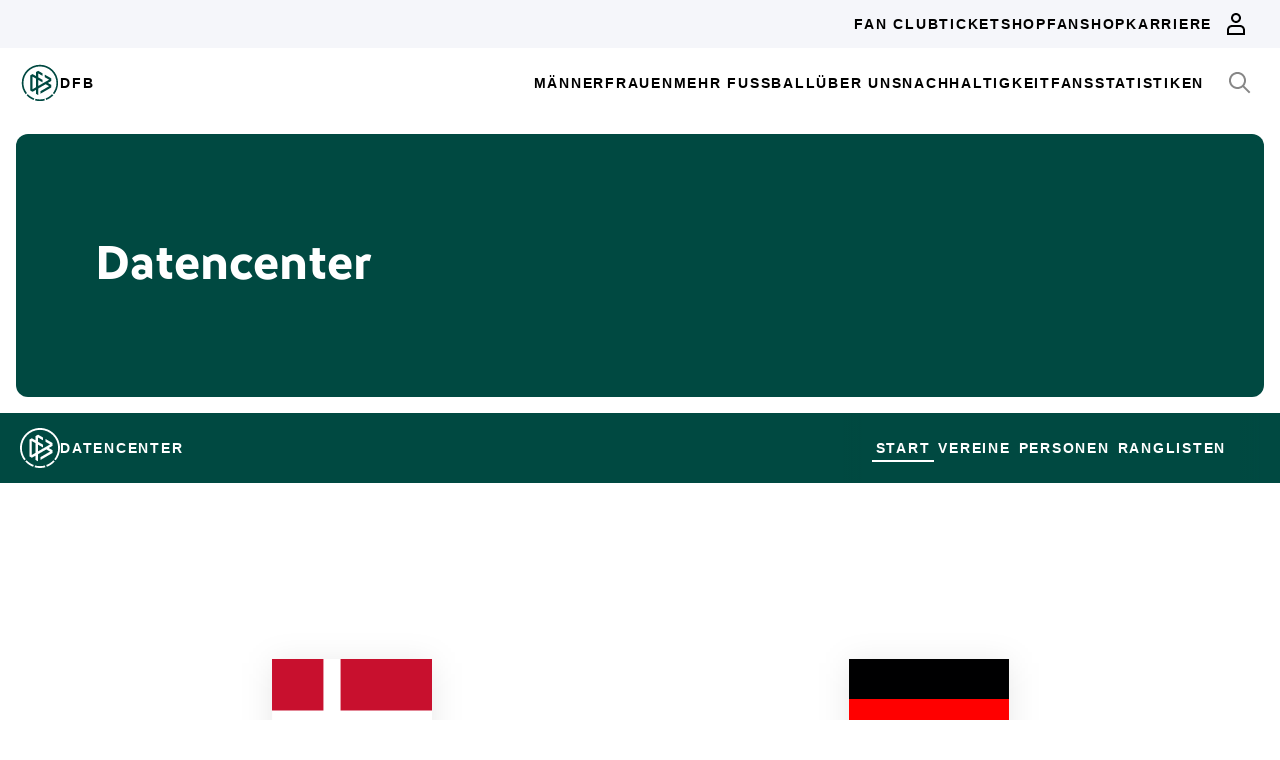

--- FILE ---
content_type: text/html; charset=utf-8
request_url: https://datencenter.dfb.de/datencenter/mannschaftsvergleich/daenemark-u-19-77568/deutschland-u-19-w
body_size: 52829
content:
<!DOCTYPE html>
<html lang="de">
<head>
  <meta charset="utf-8">
  <meta http-equiv="x-ua-compatible" content="ie=edge"> <!-- † -->
  <meta name="viewport" content="width=device-width, initial-scale=1, shrink-to-fit=no">

  <title>Mannschaftsvergleich - DFB Datencenter</title>

  <meta property="og:type" content="website">
  <meta property="og:url" content="https://datencenter.dfb.de/datencenter/mannschaftsvergleich/daenemark-u-19-77568/deutschland-u-19-w">
  <meta property="og:title" content="Mannschaftsvergleich - DFB Datencenter">
  <meta property="og:image" content="https://datencenter.dfb.de/img/datencenter/datencenter-big-16-9-de.jpg">
  <meta property="og:image:width" content="1600">
  <meta property="og:image:height" content="900">
  <meta property="og:description" content="Der Mannschaftsvergleich zwischen Dänemark U 19 und Deutschland U 19 (w) - alle Statistiken und Spiele.">
  <meta property="og:site_name" content="DFB Datencenter">
  <meta property="og:locale" content="de_DE">

  <meta name="twitter:card" content="summary">
  <meta name="twitter:url" content="https://datencenter.dfb.de/datencenter/mannschaftsvergleich/daenemark-u-19-77568/deutschland-u-19-w">
  <meta name="twitter:title" content="Mannschaftsvergleich - DFB Datencenter">
  <meta name="twitter:description" content="Der Mannschaftsvergleich zwischen Dänemark U 19 und Deutschland U 19 (w) - alle Statistiken und Spiele.">
  <meta name="twitter:image" content="https://datencenter.dfb.deimg/datencenter/datencenter-medium-de.jpg">

  <meta name="description" content="Der Mannschaftsvergleich zwischen Dänemark U 19 und Deutschland U 19 (w) - alle Statistiken und Spiele.">
  <link rel="canonical" href="https://datencenter.dfb.de/datencenter/mannschaftsvergleich/daenemark-u-19-77568/deutschland-u-19-w">

    <meta name="robots" content="index,follow">
    <meta name="googlebot" content="index,follow">

  <link href="/toolbox/favicon.png" rel="shortcut icon"></link>
  <link href="/toolbox/touch-icon-iphone.png" rel="apple-touch-icon"></link>
  <link href="/toolbox/touch-icon-ipad.png" rel="apple-touch-icon" sizes="76x76"></link>
  <link href="/toolbox/touch-icon-iphone-retina.png" rel="apple-touch-icon" sizes="120x120"></link>
  <link href="/toolbox/touch-icon-ipad-retina.png" rel="apple-touch-icon" sizes="152x152"></link>

  <script type="importmap" data-turbo-track="reload">{
  "imports": {
    "application": "/assets/application-31c02e35ff02c83c06fe67002f316a314f907c50d98986d0de3bcf33471962f8.js",
    "@hotwired/turbo-rails": "/assets/turbo.min-63ecc989e1e5df5f8665c854468cfb3a7f8e4c1c449391328b00b8d1481c67f3.js",
    "@hotwired/stimulus": "/assets/@hotwired--stimulus-379f09adbcd004e5b2c2793635d128b6e72c08d1ef5337bf8a5d1e260aaa403e.js",
    "@hotwired/stimulus-loading": "/assets/stimulus-loading-3576ce92b149ad5d6959438c6f291e2426c86df3b874c525b30faad51b0d96b3.js",
    "stimulus-use": "/assets/stimulus-use-5ce13a71e738ce2e87c32fcde8ce0a485c3a47d09b5c40f537862c664c692bb7.js",
    "dfb-web-components": "/assets/dfb-web-components-f747b49d784becd8d4aeca3d40a80caf862a8dbb9af829ff112367520b13c2ee.js",
    "stimulus-autocomplete": "/assets/stimulus-autocomplete-db62d6c44e96a8b465ccf65261cc8189936e1864b6282c67105ed83247146555.js",
    "controllers/application": "/assets/controllers/application-992de401b2daa10b774ececa0f4b3a9a17784229cf80053802bb0278bea09c8d.js",
    "controllers": "/assets/controllers/index-e39a43203a58b7edc0335927dfc2e083f9833b16fc65716da3104a10137fc64f.js",
    "controllers/news_controller": "/assets/controllers/news_controller-86ec3c765c2d6b39be42f22c7d412d4a6ca3ff7b852f51319b788a6e158495d0.js",
    "controllers/search_controller": "/assets/controllers/search_controller-b37cfd90f93efd0978ae58957c5c774c8b83dccc939377b113beb569ec41a8d1.js",
    "controllers/spinner_controller": "/assets/controllers/spinner_controller-9b1a607550b291501141728f5609c005404e56ac3ac0a43e324a7b121171907d.js",
    "controllers/turbo_frame_history_controller": "/assets/controllers/turbo_frame_history_controller-322a8e2a5fcba192ef7cdb0ea070db4be230eacd692afd5906819b9ab08ef135.js"
  }
}</script>
<link rel="modulepreload" href="/assets/application-31c02e35ff02c83c06fe67002f316a314f907c50d98986d0de3bcf33471962f8.js">
<link rel="modulepreload" href="/assets/turbo.min-63ecc989e1e5df5f8665c854468cfb3a7f8e4c1c449391328b00b8d1481c67f3.js">
<link rel="modulepreload" href="/assets/@hotwired--stimulus-379f09adbcd004e5b2c2793635d128b6e72c08d1ef5337bf8a5d1e260aaa403e.js">
<link rel="modulepreload" href="/assets/stimulus-loading-3576ce92b149ad5d6959438c6f291e2426c86df3b874c525b30faad51b0d96b3.js">
<link rel="modulepreload" href="/assets/stimulus-use-5ce13a71e738ce2e87c32fcde8ce0a485c3a47d09b5c40f537862c664c692bb7.js">
<link rel="modulepreload" href="/assets/dfb-web-components-f747b49d784becd8d4aeca3d40a80caf862a8dbb9af829ff112367520b13c2ee.js">
<link rel="modulepreload" href="/assets/stimulus-autocomplete-db62d6c44e96a8b465ccf65261cc8189936e1864b6282c67105ed83247146555.js">
<link rel="modulepreload" href="/assets/controllers/application-992de401b2daa10b774ececa0f4b3a9a17784229cf80053802bb0278bea09c8d.js">
<link rel="modulepreload" href="/assets/controllers/index-e39a43203a58b7edc0335927dfc2e083f9833b16fc65716da3104a10137fc64f.js">
<link rel="modulepreload" href="/assets/controllers/news_controller-86ec3c765c2d6b39be42f22c7d412d4a6ca3ff7b852f51319b788a6e158495d0.js">
<link rel="modulepreload" href="/assets/controllers/search_controller-b37cfd90f93efd0978ae58957c5c774c8b83dccc939377b113beb569ec41a8d1.js">
<link rel="modulepreload" href="/assets/controllers/spinner_controller-9b1a607550b291501141728f5609c005404e56ac3ac0a43e324a7b121171907d.js">
<link rel="modulepreload" href="/assets/controllers/turbo_frame_history_controller-322a8e2a5fcba192ef7cdb0ea070db4be230eacd692afd5906819b9ab08ef135.js">
<script type="module">import "application"</script>

    <link href="https://www.dfb.de/static/brands/dachmarke/assets/main.bundle.css" media="all" rel="stylesheet" type="text/css">
    <script src="https://www.dfb.de/static/dfb-web-components.js" data-proxy="true"></script>
    <script src="/assets/echarts.min-8b075f001650a5f0b497dfd2c9a94d1491f212fd1e56e43ae73a4493bf48f054.js"></script>

  <script type="text/javascript">
    window.leagueCurveData = {};
    window.global_request_path = '/datencenter/mannschaftsvergleich/daenemark-u-19-77568/deutschland-u-19-w';
    window.i18n_magic_path_fragments = {};
    window.i18n_magic_path_fragments.current_matchday = 'aktueller-spieltag';
    window.i18n_magic_path_fragments.current_matchweek = 'aktuelle-spielwoche';
  </script>



  <meta name="csrf-param" content="authenticity_token" />
<meta name="csrf-token" content="UE1zowlYrWeJpz+ok2DYFauL3YnU+pIvRtByEihXLvYzQIVxk4r5a5GWvw5omBKXHoNmY49MNjiNQvep3hOLsw==" />
</head>
<body >
  <div style="margin-bottom: 3em">
  <dfb-header
    silentCheckSsoPath="https://datencenter.dfb.de/silent-check-sso.html"
    src="https://www.dfb.de/navigation/mainNavigation-de.json"
    brand="data-center"
  ></dfb-header>

  <section class="m-StageSection">
    <div class="m-StageSection-wrapper">
      <div class="m-StageSection-container">
        <div class="m-StageSection-text">
          <h2 class="dfb-Headline dfb-Headline--h2 headline">
            Datencenter
          </h2>
        </div>
      </div>
    </div>
  </section>

  <dfb-sub-navigation
    src="https://www.dfb.de/navigation/mainNavigation-de.json"
    brand="data-center"
    root-path="/datencenter"
  ></dfb-sub-navigation>
</div>


    
<div class="m-TeamComparison">
  <div class="m-TeamComparison-wrapper">
    <div class="m-TeamComparison-container">
      <div class="m-TeamComparison-content">
        <div class="m-TeamComparison-result">
          <div class="m-TeamComparison-team" data-team-kind="national">
            <img class="m-TeamComparison-logo" src="https://assets.dfb.de/uploads/000/299/737/original_dk.svg?0" alt="Dänemark U 19">
            <div class="m-TeamComparison-title">Dänemark U 19</div>
          </div>
          <div class="m-TeamComparison-score">vs</div>
          <div class="m-TeamComparison-team" data-team-kind="national">
            <img class="m-TeamComparison-logo" src="https://assets.dfb.de/uploads/000/299/734/original_de.svg?0" alt="Deutschland U 19 (w)">
            <div class="m-TeamComparison-title">Deutschland U 19 (w)</div>
          </div>
        </div>
        <div class="m-TeamComparison-balance">
          <div class="m-TeamComparison-caption">
            Spielebilanz aus Sicht von Dänemark U 19
          </div>
          <div class="c-DonutChart">
            <div class="c-DonutChart-legend">
              <div class="c-DonutChart-legend-list">
                <div class="c-DonutChart-legend-item c-DonutChart-legend-item--won">
                  Sieg von Dänemark U 19
                </div>
                <div class="c-DonutChart-legend-item c-DonutChart-legend-item--even">
                  Unentschieden
                </div>
                <div class="c-DonutChart-legend-item c-DonutChart-legend-item--lost">
                  Sieg von Deutschland U 19 (w)
                </div>
              </div>
            </div>
            <div class="c-DonutChart-donut-charts">
              <div class="c-DonutChart-chart-item">
  <div class="c-DonutChart-title">Gesamt</div>
  <div class="c-DonutChart-chart">
    <div class="c-DonutChart-chart-number">9</div>
    <svg class="c-DonutChart-chart-svg" viewbox="0 0 200 200" version="1.1" xmlns="http://www.w3.org/2000/svg">
      <circle
        class="c-DonutChart-chart-segment c-DonutChart-chart-segment--won"
        r="84"
        cx="100"
        cy="100"
        stroke-dasharray="528"
        stroke-dashoffset="528"
        stroke-width="16"
        style="--stroke-dashoffset: 0"
        fill="transparent"
      />
      <circle
        class="c-DonutChart-chart-segment c-DonutChart-chart-segment--even"
        r="84"
        cx="100"
        cy="100"
        stroke-dasharray="528"
        stroke-dashoffset="528"
        stroke-width="16"
        style="--stroke-dashoffset: 59"
        fill="transparent"
      />
      <circle
        class="c-DonutChart-chart-segment c-DonutChart-chart-segment--lost"
        r="84"
        cx="100"
        cy="100"
        stroke-dasharray="528"
        stroke-dashoffset="528"
        stroke-width="16"
        style="--stroke-dashoffset: 235"
        fill="transparent"
      />
    </svg>
  </div>
  <div class="c-DonutChart-legend c-DonutChart-legend--small">
    <div class="c-DonutChart-legend-list">
      <div class="c-DonutChart-legend-item c-DonutChart-legend-item--won">1</div>
      <div class="c-DonutChart-legend-item c-DonutChart-legend-item--even">3</div>
      <div class="c-DonutChart-legend-item c-DonutChart-legend-item--lost">5</div>
    </div>
  </div>
</div>

              <div class="c-DonutChart-chart-item">
  <div class="c-DonutChart-title">Heim</div>
  <div class="c-DonutChart-chart">
    <div class="c-DonutChart-chart-number">3</div>
    <svg class="c-DonutChart-chart-svg" viewbox="0 0 200 200" version="1.1" xmlns="http://www.w3.org/2000/svg">
      <circle
        class="c-DonutChart-chart-segment c-DonutChart-chart-segment--won"
        r="84"
        cx="100"
        cy="100"
        stroke-dasharray="528"
        stroke-dashoffset="528"
        stroke-width="16"
        style="--stroke-dashoffset: 0"
        fill="transparent"
      />
      <circle
        class="c-DonutChart-chart-segment c-DonutChart-chart-segment--even"
        r="84"
        cx="100"
        cy="100"
        stroke-dasharray="528"
        stroke-dashoffset="528"
        stroke-width="16"
        style="--stroke-dashoffset: 176"
        fill="transparent"
      />
      <circle
        class="c-DonutChart-chart-segment c-DonutChart-chart-segment--lost"
        r="84"
        cx="100"
        cy="100"
        stroke-dasharray="528"
        stroke-dashoffset="528"
        stroke-width="16"
        style="--stroke-dashoffset: 176"
        fill="transparent"
      />
    </svg>
  </div>
  <div class="c-DonutChart-legend c-DonutChart-legend--small">
    <div class="c-DonutChart-legend-list">
      <div class="c-DonutChart-legend-item c-DonutChart-legend-item--won">1</div>
      <div class="c-DonutChart-legend-item c-DonutChart-legend-item--even">0</div>
      <div class="c-DonutChart-legend-item c-DonutChart-legend-item--lost">2</div>
    </div>
  </div>
</div>

              <div class="c-DonutChart-chart-item">
  <div class="c-DonutChart-title">Auswärts</div>
  <div class="c-DonutChart-chart">
    <div class="c-DonutChart-chart-number">6</div>
    <svg class="c-DonutChart-chart-svg" viewbox="0 0 200 200" version="1.1" xmlns="http://www.w3.org/2000/svg">
      <circle
        class="c-DonutChart-chart-segment c-DonutChart-chart-segment--won"
        r="84"
        cx="100"
        cy="100"
        stroke-dasharray="528"
        stroke-dashoffset="528"
        stroke-width="16"
        style="--stroke-dashoffset: 0"
        fill="transparent"
      />
      <circle
        class="c-DonutChart-chart-segment c-DonutChart-chart-segment--even"
        r="84"
        cx="100"
        cy="100"
        stroke-dasharray="528"
        stroke-dashoffset="528"
        stroke-width="16"
        style="--stroke-dashoffset: 0"
        fill="transparent"
      />
      <circle
        class="c-DonutChart-chart-segment c-DonutChart-chart-segment--lost"
        r="84"
        cx="100"
        cy="100"
        stroke-dasharray="528"
        stroke-dashoffset="528"
        stroke-width="16"
        style="--stroke-dashoffset: 264"
        fill="transparent"
      />
    </svg>
  </div>
  <div class="c-DonutChart-legend c-DonutChart-legend--small">
    <div class="c-DonutChart-legend-list">
      <div class="c-DonutChart-legend-item c-DonutChart-legend-item--won">0</div>
      <div class="c-DonutChart-legend-item c-DonutChart-legend-item--even">3</div>
      <div class="c-DonutChart-legend-item c-DonutChart-legend-item--lost">3</div>
    </div>
  </div>
</div>

            </div>
          </div>
        </div>

            <div class="m-TeamComparison-peak">
              <div class="m-TeamComparison-peak-item">
                <div class="m-TeamComparison-title">Höchster Sieg</div>
                <div class="m-TeamComparison-peak-score">
                    4 : 0
                </div>
              </div>
              <div class="m-TeamComparison-peak-item">
                <div class="m-TeamComparison-title">Höchste Niederlage</div>
                <div class="m-TeamComparison-peak-score">
                    1 : 5
                </div>
              </div>
            </div>

          <div class="m-TeamComparison-bar-chart">
  <div class="m-TeamComparison-bar-list">
            <div class="m-TeamComparison-bar-item">
        <div class="m-TeamComparison-bar-number m-TeamComparison-bar-number--home">8</div>
        <div class="m-TeamComparison-bar-wrapper m-TeamComparison-bar-wrapper--home" data-team-kind="national">
          <div class="m-TeamComparison-bar-graph" style="width: 25.806451612903224%;"></div>
          <img class="m-TeamComparison-bar-logo m-TeamComparison-bar-logo--home" src="https://assets.dfb.de/uploads/000/299/737/original_dk.svg?0" alt="Dänemark U 19">
        </div>
        <div class="m-TeamComparison-bar-label m-TeamComparison-caption">Tore</div>
        <div class="m-TeamComparison-bar-wrapper m-TeamComparison-bar-wrapper--away" data-team-kind="national">
          <div class="m-TeamComparison-bar-graph" style="width: 48.38709677419355%;"></div>
          <img class="m-TeamComparison-bar-logo m-TeamComparison-bar-logo--away" src="https://assets.dfb.de/uploads/000/299/734/original_de.svg?0" alt="Deutschland U 19 (w)">
        </div>
        <div class="m-TeamComparison-bar-number m-TeamComparison-bar-number--away">15</div>
      </div>

            <div class="m-TeamComparison-bar-item">
        <div class="m-TeamComparison-bar-number m-TeamComparison-bar-number--home">3</div>
        <div class="m-TeamComparison-bar-wrapper m-TeamComparison-bar-wrapper--home" data-team-kind="national">
          <div class="m-TeamComparison-bar-graph" style="width: 9.67741935483871%;"></div>
        </div>
        <div class="m-TeamComparison-bar-label m-TeamComparison-caption">Zu Null Spiele</div>
        <div class="m-TeamComparison-bar-wrapper m-TeamComparison-bar-wrapper--away" data-team-kind="national">
          <div class="m-TeamComparison-bar-graph" style="width: 16.129032258064516%;"></div>
        </div>
        <div class="m-TeamComparison-bar-number m-TeamComparison-bar-number--away">5</div>
      </div>

  </div>
</div>

          <div class="m-TeamComparison-bar-chart">
    <div class="m-TeamComparison-bar-title m-TeamComparison-title"><span class="translation_missing" title="translation missing: de.teams.compare.cards">Cards</span></div>
  <div class="m-TeamComparison-bar-list">
            <div class="m-TeamComparison-bar-item">
        <div class="m-TeamComparison-bar-number m-TeamComparison-bar-number--home">3</div>
        <div class="m-TeamComparison-bar-wrapper m-TeamComparison-bar-wrapper--home" data-team-kind="national">
          <div class="m-TeamComparison-bar-graph" style="width: 75.0%;"></div>
          <img class="m-TeamComparison-bar-logo m-TeamComparison-bar-logo--home" src="https://assets.dfb.de/uploads/000/299/737/original_dk.svg?0" alt="Dänemark U 19">
        </div>
        <div class="m-TeamComparison-bar-label m-TeamComparison-caption">Gelb</div>
        <div class="m-TeamComparison-bar-wrapper m-TeamComparison-bar-wrapper--away" data-team-kind="national">
          <div class="m-TeamComparison-bar-graph" style="width: 25.0%;"></div>
          <img class="m-TeamComparison-bar-logo m-TeamComparison-bar-logo--away" src="https://assets.dfb.de/uploads/000/299/734/original_de.svg?0" alt="Deutschland U 19 (w)">
        </div>
        <div class="m-TeamComparison-bar-number m-TeamComparison-bar-number--away">1</div>
      </div>

            <div class="m-TeamComparison-bar-item">
        <div class="m-TeamComparison-bar-number m-TeamComparison-bar-number--home">0</div>
        <div class="m-TeamComparison-bar-wrapper m-TeamComparison-bar-wrapper--home" data-team-kind="national">
          <div class="m-TeamComparison-bar-graph" style="width: 0.0%;"></div>
        </div>
        <div class="m-TeamComparison-bar-label m-TeamComparison-caption">Gelb-Rot</div>
        <div class="m-TeamComparison-bar-wrapper m-TeamComparison-bar-wrapper--away" data-team-kind="national">
          <div class="m-TeamComparison-bar-graph" style="width: 0.0%;"></div>
        </div>
        <div class="m-TeamComparison-bar-number m-TeamComparison-bar-number--away">0</div>
      </div>

            <div class="m-TeamComparison-bar-item">
        <div class="m-TeamComparison-bar-number m-TeamComparison-bar-number--home">0</div>
        <div class="m-TeamComparison-bar-wrapper m-TeamComparison-bar-wrapper--home" data-team-kind="national">
          <div class="m-TeamComparison-bar-graph" style="width: 0.0%;"></div>
        </div>
        <div class="m-TeamComparison-bar-label m-TeamComparison-caption">Rot</div>
        <div class="m-TeamComparison-bar-wrapper m-TeamComparison-bar-wrapper--away" data-team-kind="national">
          <div class="m-TeamComparison-bar-graph" style="width: 0.0%;"></div>
        </div>
        <div class="m-TeamComparison-bar-number m-TeamComparison-bar-number--away">0</div>
      </div>

  </div>
</div>

          <div class="m-TeamComparison-bar-chart">
    <div class="m-TeamComparison-bar-title m-TeamComparison-title"><span class="translation_missing" title="translation missing: de.teams.compare.player_with_most">Player With Most</span></div>
  <div class="m-TeamComparison-bar-list">
            <div class="m-TeamComparison-bar-item">
        <div class="m-TeamComparison-bar-number m-TeamComparison-bar-number--home">1</div>
        <div class="m-TeamComparison-bar-wrapper m-TeamComparison-bar-wrapper--home" data-team-kind="national">
          <div class="m-TeamComparison-bar-graph" style="width: 16.666666666666668%;"></div>
          <div class="m-TeamComparison-bar-description m-TeamComparison-bar-description--home m-TeamComparison-caption">
            Maria Hovmark
          </div>
          <img class="m-TeamComparison-bar-logo m-TeamComparison-bar-logo--home" src="https://assets.dfb.de/uploads/000/299/737/original_dk.svg?0" alt="Dänemark U 19">
        </div>
        <div class="m-TeamComparison-bar-label m-TeamComparison-caption">Spielen</div>
        <div class="m-TeamComparison-bar-wrapper m-TeamComparison-bar-wrapper--away" data-team-kind="national">
          <div class="m-TeamComparison-bar-graph" style="width: 50.0%;"></div>
          <div class="m-TeamComparison-bar-description m-TeamComparison-bar-description--away m-TeamComparison-caption">
            <a href="https://datencenter.dfb.de/profil/28536?historize_title=Mannschaftsvergleich&amp;historize_url=">Nathalie Bock</a>
          </div>
          <img class="m-TeamComparison-bar-logo m-TeamComparison-bar-logo--away" src="https://assets.dfb.de/uploads/000/299/734/original_de.svg?0" alt="Deutschland U 19 (w)">
        </div>
        <div class="m-TeamComparison-bar-number m-TeamComparison-bar-number--away">3</div>
      </div>

            <div class="m-TeamComparison-bar-item">
        <div class="m-TeamComparison-bar-number m-TeamComparison-bar-number--home">0</div>
        <div class="m-TeamComparison-bar-wrapper m-TeamComparison-bar-wrapper--home" data-team-kind="national">
          <div class="m-TeamComparison-bar-graph" style="width: 0.0%;"></div>
        </div>
        <div class="m-TeamComparison-bar-label m-TeamComparison-caption">Toren</div>
        <div class="m-TeamComparison-bar-wrapper m-TeamComparison-bar-wrapper--away" data-team-kind="national">
          <div class="m-TeamComparison-bar-graph" style="width: 33.333333333333336%;"></div>
          <div class="m-TeamComparison-bar-description m-TeamComparison-bar-description--away m-TeamComparison-caption">
            <a href="https://datencenter.dfb.de/profil/402268?historize_title=Mannschaftsvergleich&amp;historize_url=">Estrella Merino Gonzalez</a>
          </div>
        </div>
        <div class="m-TeamComparison-bar-number m-TeamComparison-bar-number--away">2</div>
      </div>

  </div>
</div>


        <div class="m-TeamComparison-matches">

            <div
  class="c-MatchTable"
  data-turbo="false"
>
    <h6 class="dfb-Headline dfb-Headline--h6 c-MatchTable-title">
      EM-Qualifikation der Frauen
    </h6>

  <div class="c-MatchTable-table">
    <div class="c-MatchTable-head">
      <div class="c-MatchTable-row">
        <div class="c-MatchTable-col c-MatchTable-info c-MatchTable-info--home">Datum</div>
        <div class="c-MatchTable-col c-MatchTable-team c-MatchTable-team--home">Heim</div>
        <div class="c-MatchTable-col c-MatchTable-center"></div>
        <div class="c-MatchTable-col c-MatchTable-team c-MatchTable-team--away">Auswärts</div>
        <div class="c-MatchTable-col c-MatchTable-info c-MatchTable-info--away">Links</div>
      </div>
    </div>
    <div class="c-MatchTable-body">
      
              <div
  class="c-MatchTable-row"
>
  <div class="c-MatchTable-col c-MatchTable-info c-MatchTable-info--home" id="match_2389345">
    <div class="c-MatchTable-description">
        <p class="dfb-Paragraph dfb-Paragraph--small">
              Gruppe 1
        </p>
      <p class="dfb-Paragraph dfb-Paragraph--small">
        Dienstag, 03.12.2024 14:30 Uhr
      </p>
    </div>
  </div>
  <div class="c-MatchTable-col c-MatchTable-team c-MatchTable-team--home" data-team-kind="national">
    Dänemark U&nbsp;19
    <img alt="Vereinslogo Dänemark U 19" class="c-MatchTable-emblem" data-team-kind="national" src="https://assets.dfb.de/uploads/000/299/737/original_dk.svg?0" />
  </div>
  <div class="c-MatchTable-col c-MatchTable-center">
      <div class="c-MatchTable-score">
          <a href="https://datencenter.dfb.de/datencenter/em-qualifikation-2543/2024-2025/liga-a-gruppe-1/daenemark-u-19-deutschland-u-19-w-2389345">
            1 : 5
</a>      </div>
  </div>
  <div class="c-MatchTable-col c-MatchTable-team c-MatchTable-team--away" data-team-kind="national">
    <img alt="Vereinslogo Deutschland U 19 (w)" class="c-MatchTable-emblem" data-team-kind="national" src="https://assets.dfb.de/uploads/000/299/734/original_de.svg?0" />
    Deutschland U&nbsp;19 (w)
  </div>
  <div class="c-MatchTable-col c-MatchTable-info c-MatchTable-info--away">
      <a class="c-MatchTable-link" href="https://datencenter.dfb.de/datencenter/em-qualifikation-2543/2024-2025/liga-a-gruppe-1/daenemark-u-19-deutschland-u-19-w-2389345">
        <div class="dfb-Icon">
          <svg class="dfb-Symbol dfb-Symbol--dfbIconInformation" viewBox="0 0 24 24" aria-hidden="true">
            <use xlink:href="#dfb-icon-information" href="#dfb-icon-information"></use>
          </svg>
        </div>
        Schema
</a>


      <a class="c-MatchTable-link c-MatchTable-link--liveticker" style="display: none" href="https://datencenter.dfb.de/matches/daenemark-u-19-deutschland-u-19-w-2389345/liveticker?datacenter_name=datencenter">
        <div class="dfb-Icon">
          <svg class="dfb-Symbol" width="24" height="24" viewBox="0 0 24 24">
            <path
              fill-rule="evenodd"
              clip-rule="evenodd"
              d="M20 12.8076V9C20 4.58172 16.4183 1 12 1C7.58176 1 4.00004 4.58172 4.00004 9V12.8076L1.52344 19H8.00004C8.00004 21.2091 9.7909 23 12 23C14.2092 23 16 21.2091 16 19H22.4766L20 12.8076ZM12 21C10.8961 20.9985 10.0015 20.104 10 19H14C13.9985 20.104 13.104 20.9985 12 21ZM4.47664 17L6.00004 13.1924V9C6.00004 5.68629 8.68633 3 12 3C15.3137 3 18 5.68629 18 9V13.1924L19.5234 17H4.47664Z"
              fill="currentColor"
            />
          </svg>
        </div>
        Liveticker
</a>  </div>
</div>
<div
  class="c-MatchTable-row"
>
  <div class="c-MatchTable-col c-MatchTable-info c-MatchTable-info--home" id="match_2307267">
    <div class="c-MatchTable-description">
        <p class="dfb-Paragraph dfb-Paragraph--small">
              2. Runde, Gruppe 2
        </p>
      <p class="dfb-Paragraph dfb-Paragraph--small">
        Montag, 13.04.2020
      </p>
    </div>
  </div>
  <div class="c-MatchTable-col c-MatchTable-team c-MatchTable-team--home" data-team-kind="national">
    Dänemark U&nbsp;19
    <img alt="Vereinslogo Dänemark U 19" class="c-MatchTable-emblem" data-team-kind="national" src="https://assets.dfb.de/uploads/000/299/737/original_dk.svg?0" />
  </div>
  <div class="c-MatchTable-col c-MatchTable-center">
      <div class="c-MatchTable-score">
          <a href="https://datencenter.dfb.de/datencenter/em-qualifikation-2543/2019-20/2-runde-gruppe-2/daenemark-u-19-deutschland-u-19-w-2307267">
            - : -
              <br>
              <small>abg.</small>
</a>      </div>
  </div>
  <div class="c-MatchTable-col c-MatchTable-team c-MatchTable-team--away" data-team-kind="national">
    <img alt="Vereinslogo Deutschland U 19 (w)" class="c-MatchTable-emblem" data-team-kind="national" src="https://assets.dfb.de/uploads/000/299/734/original_de.svg?0" />
    Deutschland U&nbsp;19 (w)
  </div>
  <div class="c-MatchTable-col c-MatchTable-info c-MatchTable-info--away">



      <a class="c-MatchTable-link c-MatchTable-link--liveticker" style="display: none" href="https://datencenter.dfb.de/matches/daenemark-u-19-deutschland-u-19-w-2307267/liveticker?datacenter_name=datencenter">
        <div class="dfb-Icon">
          <svg class="dfb-Symbol" width="24" height="24" viewBox="0 0 24 24">
            <path
              fill-rule="evenodd"
              clip-rule="evenodd"
              d="M20 12.8076V9C20 4.58172 16.4183 1 12 1C7.58176 1 4.00004 4.58172 4.00004 9V12.8076L1.52344 19H8.00004C8.00004 21.2091 9.7909 23 12 23C14.2092 23 16 21.2091 16 19H22.4766L20 12.8076ZM12 21C10.8961 20.9985 10.0015 20.104 10 19H14C13.9985 20.104 13.104 20.9985 12 21ZM4.47664 17L6.00004 13.1924V9C6.00004 5.68629 8.68633 3 12 3C15.3137 3 18 5.68629 18 9V13.1924L19.5234 17H4.47664Z"
              fill="currentColor"
            />
          </svg>
        </div>
        Liveticker
</a>  </div>
</div>


    </div>
  </div>
</div>

            <div
  class="c-MatchTable"
  data-turbo="false"
>
    <h6 class="dfb-Headline dfb-Headline--h6 c-MatchTable-title">
      U 19-Länderspiel der Frauen
    </h6>

  <div class="c-MatchTable-table">
    <div class="c-MatchTable-head">
      <div class="c-MatchTable-row">
        <div class="c-MatchTable-col c-MatchTable-info c-MatchTable-info--home">Datum</div>
        <div class="c-MatchTable-col c-MatchTable-team c-MatchTable-team--home">Heim</div>
        <div class="c-MatchTable-col c-MatchTable-center"></div>
        <div class="c-MatchTable-col c-MatchTable-team c-MatchTable-team--away">Auswärts</div>
        <div class="c-MatchTable-col c-MatchTable-info c-MatchTable-info--away">Links</div>
      </div>
    </div>
    <div class="c-MatchTable-body">
      
              <div
  class="c-MatchTable-row"
>
  <div class="c-MatchTable-col c-MatchTable-info c-MatchTable-info--home" id="match_2363344">
    <div class="c-MatchTable-description">
        <p class="dfb-Paragraph dfb-Paragraph--small">
              Saison
        </p>
      <p class="dfb-Paragraph dfb-Paragraph--small">
        Samstag, 23.09.2023 14:00 Uhr
      </p>
    </div>
  </div>
  <div class="c-MatchTable-col c-MatchTable-team c-MatchTable-team--home" data-team-kind="national">
    Deutschland U&nbsp;19 (w)
    <img alt="Vereinslogo Deutschland U 19 (w)" class="c-MatchTable-emblem" data-team-kind="national" src="https://assets.dfb.de/uploads/000/299/734/original_de.svg?0" />
  </div>
  <div class="c-MatchTable-col c-MatchTable-center">
      <div class="c-MatchTable-score">
          <a href="https://datencenter.dfb.de/datencenter/laenderspiel-2517/2023-24/saison/deutschland-u-19-w-daenemark-u-19-2363344">
            4 : 1
</a>      </div>
  </div>
  <div class="c-MatchTable-col c-MatchTable-team c-MatchTable-team--away" data-team-kind="national">
    <img alt="Vereinslogo Dänemark U 19" class="c-MatchTable-emblem" data-team-kind="national" src="https://assets.dfb.de/uploads/000/299/737/original_dk.svg?0" />
    Dänemark U&nbsp;19
  </div>
  <div class="c-MatchTable-col c-MatchTable-info c-MatchTable-info--away">
      <a class="c-MatchTable-link" href="https://datencenter.dfb.de/datencenter/laenderspiel-2517/2023-24/saison/deutschland-u-19-w-daenemark-u-19-2363344">
        <div class="dfb-Icon">
          <svg class="dfb-Symbol dfb-Symbol--dfbIconInformation" viewBox="0 0 24 24" aria-hidden="true">
            <use xlink:href="#dfb-icon-information" href="#dfb-icon-information"></use>
          </svg>
        </div>
        Schema
</a>


      <a class="c-MatchTable-link c-MatchTable-link--liveticker" style="display: none" href="https://datencenter.dfb.de/matches/deutschland-u-19-w-daenemark-u-19-2363344/liveticker?datacenter_name=datencenter">
        <div class="dfb-Icon">
          <svg class="dfb-Symbol" width="24" height="24" viewBox="0 0 24 24">
            <path
              fill-rule="evenodd"
              clip-rule="evenodd"
              d="M20 12.8076V9C20 4.58172 16.4183 1 12 1C7.58176 1 4.00004 4.58172 4.00004 9V12.8076L1.52344 19H8.00004C8.00004 21.2091 9.7909 23 12 23C14.2092 23 16 21.2091 16 19H22.4766L20 12.8076ZM12 21C10.8961 20.9985 10.0015 20.104 10 19H14C13.9985 20.104 13.104 20.9985 12 21ZM4.47664 17L6.00004 13.1924V9C6.00004 5.68629 8.68633 3 12 3C15.3137 3 18 5.68629 18 9V13.1924L19.5234 17H4.47664Z"
              fill="currentColor"
            />
          </svg>
        </div>
        Liveticker
</a>  </div>
</div>
<div
  class="c-MatchTable-row"
>
  <div class="c-MatchTable-col c-MatchTable-info c-MatchTable-info--home" id="match_2209432">
    <div class="c-MatchTable-description">
        <p class="dfb-Paragraph dfb-Paragraph--small">
              Saison
        </p>
      <p class="dfb-Paragraph dfb-Paragraph--small">
        Montag, 12.03.2007
      </p>
    </div>
  </div>
  <div class="c-MatchTable-col c-MatchTable-team c-MatchTable-team--home" data-team-kind="national">
    Deutschland U&nbsp;19 (w)
    <img alt="Vereinslogo Deutschland U 19 (w)" class="c-MatchTable-emblem" data-team-kind="national" src="https://assets.dfb.de/uploads/000/299/734/original_de.svg?0" />
  </div>
  <div class="c-MatchTable-col c-MatchTable-center">
      <div class="c-MatchTable-score">
          <a href="https://datencenter.dfb.de/datencenter/laenderspiel-2517/2006-2007/saison/deutschland-u-19-w-daenemark-u-19-2209432">
            0 : 0
</a>      </div>
  </div>
  <div class="c-MatchTable-col c-MatchTable-team c-MatchTable-team--away" data-team-kind="national">
    <img alt="Vereinslogo Dänemark U 19" class="c-MatchTable-emblem" data-team-kind="national" src="https://assets.dfb.de/uploads/000/299/737/original_dk.svg?0" />
    Dänemark U&nbsp;19
  </div>
  <div class="c-MatchTable-col c-MatchTable-info c-MatchTable-info--away">
      <a class="c-MatchTable-link" href="https://datencenter.dfb.de/datencenter/laenderspiel-2517/2006-2007/saison/deutschland-u-19-w-daenemark-u-19-2209432">
        <div class="dfb-Icon">
          <svg class="dfb-Symbol dfb-Symbol--dfbIconInformation" viewBox="0 0 24 24" aria-hidden="true">
            <use xlink:href="#dfb-icon-information" href="#dfb-icon-information"></use>
          </svg>
        </div>
        Schema
</a>


      <a class="c-MatchTable-link c-MatchTable-link--liveticker" style="display: none" href="https://datencenter.dfb.de/matches/deutschland-u-19-w-daenemark-u-19-2209432/liveticker?datacenter_name=datencenter">
        <div class="dfb-Icon">
          <svg class="dfb-Symbol" width="24" height="24" viewBox="0 0 24 24">
            <path
              fill-rule="evenodd"
              clip-rule="evenodd"
              d="M20 12.8076V9C20 4.58172 16.4183 1 12 1C7.58176 1 4.00004 4.58172 4.00004 9V12.8076L1.52344 19H8.00004C8.00004 21.2091 9.7909 23 12 23C14.2092 23 16 21.2091 16 19H22.4766L20 12.8076ZM12 21C10.8961 20.9985 10.0015 20.104 10 19H14C13.9985 20.104 13.104 20.9985 12 21ZM4.47664 17L6.00004 13.1924V9C6.00004 5.68629 8.68633 3 12 3C15.3137 3 18 5.68629 18 9V13.1924L19.5234 17H4.47664Z"
              fill="currentColor"
            />
          </svg>
        </div>
        Liveticker
</a>  </div>
</div>
<div
  class="c-MatchTable-row"
>
  <div class="c-MatchTable-col c-MatchTable-info c-MatchTable-info--home" id="match_2209336">
    <div class="c-MatchTable-description">
        <p class="dfb-Paragraph dfb-Paragraph--small">
              Saison
        </p>
      <p class="dfb-Paragraph dfb-Paragraph--small">
        Mittwoch, 07.08.2002
      </p>
    </div>
  </div>
  <div class="c-MatchTable-col c-MatchTable-team c-MatchTable-team--home" data-team-kind="national">
    Dänemark U&nbsp;19
    <img alt="Vereinslogo Dänemark U 19" class="c-MatchTable-emblem" data-team-kind="national" src="https://assets.dfb.de/uploads/000/299/737/original_dk.svg?0" />
  </div>
  <div class="c-MatchTable-col c-MatchTable-center">
      <div class="c-MatchTable-score">
          <a href="https://datencenter.dfb.de/datencenter/laenderspiel-2517/2002-2003/saison/2209336">
            4 : 0
</a>      </div>
  </div>
  <div class="c-MatchTable-col c-MatchTable-team c-MatchTable-team--away" data-team-kind="national">
    <img alt="Vereinslogo Deutschland U 19 (w)" class="c-MatchTable-emblem" data-team-kind="national" src="https://assets.dfb.de/uploads/000/299/734/original_de.svg?0" />
    Deutschland U&nbsp;19 (w)
  </div>
  <div class="c-MatchTable-col c-MatchTable-info c-MatchTable-info--away">
      <a class="c-MatchTable-link" href="https://datencenter.dfb.de/datencenter/laenderspiel-2517/2002-2003/saison/2209336">
        <div class="dfb-Icon">
          <svg class="dfb-Symbol dfb-Symbol--dfbIconInformation" viewBox="0 0 24 24" aria-hidden="true">
            <use xlink:href="#dfb-icon-information" href="#dfb-icon-information"></use>
          </svg>
        </div>
        Schema
</a>


      <a class="c-MatchTable-link c-MatchTable-link--liveticker" style="display: none" href="https://datencenter.dfb.de/matches/2209336/liveticker?datacenter_name=datencenter">
        <div class="dfb-Icon">
          <svg class="dfb-Symbol" width="24" height="24" viewBox="0 0 24 24">
            <path
              fill-rule="evenodd"
              clip-rule="evenodd"
              d="M20 12.8076V9C20 4.58172 16.4183 1 12 1C7.58176 1 4.00004 4.58172 4.00004 9V12.8076L1.52344 19H8.00004C8.00004 21.2091 9.7909 23 12 23C14.2092 23 16 21.2091 16 19H22.4766L20 12.8076ZM12 21C10.8961 20.9985 10.0015 20.104 10 19H14C13.9985 20.104 13.104 20.9985 12 21ZM4.47664 17L6.00004 13.1924V9C6.00004 5.68629 8.68633 3 12 3C15.3137 3 18 5.68629 18 9V13.1924L19.5234 17H4.47664Z"
              fill="currentColor"
            />
          </svg>
        </div>
        Liveticker
</a>  </div>
</div>
<div
  class="c-MatchTable-row"
>
  <div class="c-MatchTable-col c-MatchTable-info c-MatchTable-info--home" id="match_2209331">
    <div class="c-MatchTable-description">
        <p class="dfb-Paragraph dfb-Paragraph--small">
              Saison
        </p>
      <p class="dfb-Paragraph dfb-Paragraph--small">
        Mittwoch, 27.03.2002
      </p>
    </div>
  </div>
  <div class="c-MatchTable-col c-MatchTable-team c-MatchTable-team--home" data-team-kind="national">
    Deutschland U&nbsp;19 (w)
    <img alt="Vereinslogo Deutschland U 19 (w)" class="c-MatchTable-emblem" data-team-kind="national" src="https://assets.dfb.de/uploads/000/299/734/original_de.svg?0" />
  </div>
  <div class="c-MatchTable-col c-MatchTable-center">
      <div class="c-MatchTable-score">
          <a href="https://datencenter.dfb.de/datencenter/laenderspiel-2517/2001-2002/saison/deutschland-u-19-w-daenemark-u-19-2209331">
            2 : 2
</a>      </div>
  </div>
  <div class="c-MatchTable-col c-MatchTable-team c-MatchTable-team--away" data-team-kind="national">
    <img alt="Vereinslogo Dänemark U 19" class="c-MatchTable-emblem" data-team-kind="national" src="https://assets.dfb.de/uploads/000/299/737/original_dk.svg?0" />
    Dänemark U&nbsp;19
  </div>
  <div class="c-MatchTable-col c-MatchTable-info c-MatchTable-info--away">
      <a class="c-MatchTable-link" href="https://datencenter.dfb.de/datencenter/laenderspiel-2517/2001-2002/saison/deutschland-u-19-w-daenemark-u-19-2209331">
        <div class="dfb-Icon">
          <svg class="dfb-Symbol dfb-Symbol--dfbIconInformation" viewBox="0 0 24 24" aria-hidden="true">
            <use xlink:href="#dfb-icon-information" href="#dfb-icon-information"></use>
          </svg>
        </div>
        Schema
</a>


      <a class="c-MatchTable-link c-MatchTable-link--liveticker" style="display: none" href="https://datencenter.dfb.de/matches/deutschland-u-19-w-daenemark-u-19-2209331/liveticker?datacenter_name=datencenter">
        <div class="dfb-Icon">
          <svg class="dfb-Symbol" width="24" height="24" viewBox="0 0 24 24">
            <path
              fill-rule="evenodd"
              clip-rule="evenodd"
              d="M20 12.8076V9C20 4.58172 16.4183 1 12 1C7.58176 1 4.00004 4.58172 4.00004 9V12.8076L1.52344 19H8.00004C8.00004 21.2091 9.7909 23 12 23C14.2092 23 16 21.2091 16 19H22.4766L20 12.8076ZM12 21C10.8961 20.9985 10.0015 20.104 10 19H14C13.9985 20.104 13.104 20.9985 12 21ZM4.47664 17L6.00004 13.1924V9C6.00004 5.68629 8.68633 3 12 3C15.3137 3 18 5.68629 18 9V13.1924L19.5234 17H4.47664Z"
              fill="currentColor"
            />
          </svg>
        </div>
        Liveticker
</a>  </div>
</div>


    </div>
  </div>
</div>

            <div
  class="c-MatchTable"
  data-turbo="false"
>
    <h6 class="dfb-Headline dfb-Headline--h6 c-MatchTable-title">
      U 19-Nationen-Turnier
    </h6>

  <div class="c-MatchTable-table">
    <div class="c-MatchTable-head">
      <div class="c-MatchTable-row">
        <div class="c-MatchTable-col c-MatchTable-info c-MatchTable-info--home">Datum</div>
        <div class="c-MatchTable-col c-MatchTable-team c-MatchTable-team--home">Heim</div>
        <div class="c-MatchTable-col c-MatchTable-center"></div>
        <div class="c-MatchTable-col c-MatchTable-team c-MatchTable-team--away">Auswärts</div>
        <div class="c-MatchTable-col c-MatchTable-info c-MatchTable-info--away">Links</div>
      </div>
    </div>
    <div class="c-MatchTable-body">
      
              <div
  class="c-MatchTable-row"
>
  <div class="c-MatchTable-col c-MatchTable-info c-MatchTable-info--home" id="match_2273138">
    <div class="c-MatchTable-description">
        <p class="dfb-Paragraph dfb-Paragraph--small">
              Spieltag
        </p>
      <p class="dfb-Paragraph dfb-Paragraph--small">
        Sonntag, 03.03.2019 18:00 Uhr
      </p>
    </div>
  </div>
  <div class="c-MatchTable-col c-MatchTable-team c-MatchTable-team--home" data-team-kind="national">
    Deutschland U&nbsp;19 (w)
    <img alt="Vereinslogo Deutschland U 19 (w)" class="c-MatchTable-emblem" data-team-kind="national" src="https://assets.dfb.de/uploads/000/299/734/original_de.svg?0" />
  </div>
  <div class="c-MatchTable-col c-MatchTable-center">
      <div class="c-MatchTable-score">
          <a href="https://datencenter.dfb.de/datencenter/u-19-nationen-turnier-frauen-u-19/2019-in-spanien/spieltag/deutschland-u-19-w-daenemark-u-19-2273138">
            0 : 0
</a>      </div>
  </div>
  <div class="c-MatchTable-col c-MatchTable-team c-MatchTable-team--away" data-team-kind="national">
    <img alt="Vereinslogo Dänemark U 19" class="c-MatchTable-emblem" data-team-kind="national" src="https://assets.dfb.de/uploads/000/299/737/original_dk.svg?0" />
    Dänemark U&nbsp;19
  </div>
  <div class="c-MatchTable-col c-MatchTable-info c-MatchTable-info--away">
      <a class="c-MatchTable-link" href="https://datencenter.dfb.de/datencenter/u-19-nationen-turnier-frauen-u-19/2019-in-spanien/spieltag/deutschland-u-19-w-daenemark-u-19-2273138">
        <div class="dfb-Icon">
          <svg class="dfb-Symbol dfb-Symbol--dfbIconInformation" viewBox="0 0 24 24" aria-hidden="true">
            <use xlink:href="#dfb-icon-information" href="#dfb-icon-information"></use>
          </svg>
        </div>
        Schema
</a>


      <a class="c-MatchTable-link c-MatchTable-link--liveticker" style="display: none" href="https://datencenter.dfb.de/matches/deutschland-u-19-w-daenemark-u-19-2273138/liveticker?datacenter_name=datencenter">
        <div class="dfb-Icon">
          <svg class="dfb-Symbol" width="24" height="24" viewBox="0 0 24 24">
            <path
              fill-rule="evenodd"
              clip-rule="evenodd"
              d="M20 12.8076V9C20 4.58172 16.4183 1 12 1C7.58176 1 4.00004 4.58172 4.00004 9V12.8076L1.52344 19H8.00004C8.00004 21.2091 9.7909 23 12 23C14.2092 23 16 21.2091 16 19H22.4766L20 12.8076ZM12 21C10.8961 20.9985 10.0015 20.104 10 19H14C13.9985 20.104 13.104 20.9985 12 21ZM4.47664 17L6.00004 13.1924V9C6.00004 5.68629 8.68633 3 12 3C15.3137 3 18 5.68629 18 9V13.1924L19.5234 17H4.47664Z"
              fill="currentColor"
            />
          </svg>
        </div>
        Liveticker
</a>  </div>
</div>


    </div>
  </div>
</div>

            <div
  class="c-MatchTable"
  data-turbo="false"
>
    <h6 class="dfb-Headline dfb-Headline--h6 c-MatchTable-title">
      Europameisterschaft der Frauen
    </h6>

  <div class="c-MatchTable-table">
    <div class="c-MatchTable-head">
      <div class="c-MatchTable-row">
        <div class="c-MatchTable-col c-MatchTable-info c-MatchTable-info--home">Datum</div>
        <div class="c-MatchTable-col c-MatchTable-team c-MatchTable-team--home">Heim</div>
        <div class="c-MatchTable-col c-MatchTable-center"></div>
        <div class="c-MatchTable-col c-MatchTable-team c-MatchTable-team--away">Auswärts</div>
        <div class="c-MatchTable-col c-MatchTable-info c-MatchTable-info--away">Links</div>
      </div>
    </div>
    <div class="c-MatchTable-body">
      
              <div
  class="c-MatchTable-row"
>
  <div class="c-MatchTable-col c-MatchTable-info c-MatchTable-info--home" id="match_2261039">
    <div class="c-MatchTable-description">
        <p class="dfb-Paragraph dfb-Paragraph--small">
              Gruppe B
        </p>
      <p class="dfb-Paragraph dfb-Paragraph--small">
        Mittwoch, 18.07.2018 15:00 Uhr
      </p>
    </div>
  </div>
  <div class="c-MatchTable-col c-MatchTable-team c-MatchTable-team--home" data-team-kind="national">
    Deutschland U&nbsp;19 (w)
    <img alt="Vereinslogo Deutschland U 19 (w)" class="c-MatchTable-emblem" data-team-kind="national" src="https://assets.dfb.de/uploads/000/299/734/original_de.svg?0" />
  </div>
  <div class="c-MatchTable-col c-MatchTable-center">
      <div class="c-MatchTable-score">
          <a href="https://datencenter.dfb.de/datencenter/europameisterschaft-2538/2018-in-der-schweiz/gruppe-b/deutschland-u-19-w-daenemark-u-19-2261039">
            1 : 0
</a>      </div>
  </div>
  <div class="c-MatchTable-col c-MatchTable-team c-MatchTable-team--away" data-team-kind="national">
    <img alt="Vereinslogo Dänemark U 19" class="c-MatchTable-emblem" data-team-kind="national" src="https://assets.dfb.de/uploads/000/299/737/original_dk.svg?0" />
    Dänemark U&nbsp;19
  </div>
  <div class="c-MatchTable-col c-MatchTable-info c-MatchTable-info--away">
      <a class="c-MatchTable-link" href="https://datencenter.dfb.de/datencenter/europameisterschaft-2538/2018-in-der-schweiz/gruppe-b/deutschland-u-19-w-daenemark-u-19-2261039">
        <div class="dfb-Icon">
          <svg class="dfb-Symbol dfb-Symbol--dfbIconInformation" viewBox="0 0 24 24" aria-hidden="true">
            <use xlink:href="#dfb-icon-information" href="#dfb-icon-information"></use>
          </svg>
        </div>
        Schema
</a>


      <a class="c-MatchTable-link c-MatchTable-link--liveticker" style="display: none" href="https://datencenter.dfb.de/matches/deutschland-u-19-w-daenemark-u-19-2261039/liveticker?datacenter_name=datencenter">
        <div class="dfb-Icon">
          <svg class="dfb-Symbol" width="24" height="24" viewBox="0 0 24 24">
            <path
              fill-rule="evenodd"
              clip-rule="evenodd"
              d="M20 12.8076V9C20 4.58172 16.4183 1 12 1C7.58176 1 4.00004 4.58172 4.00004 9V12.8076L1.52344 19H8.00004C8.00004 21.2091 9.7909 23 12 23C14.2092 23 16 21.2091 16 19H22.4766L20 12.8076ZM12 21C10.8961 20.9985 10.0015 20.104 10 19H14C13.9985 20.104 13.104 20.9985 12 21ZM4.47664 17L6.00004 13.1924V9C6.00004 5.68629 8.68633 3 12 3C15.3137 3 18 5.68629 18 9V13.1924L19.5234 17H4.47664Z"
              fill="currentColor"
            />
          </svg>
        </div>
        Liveticker
</a>  </div>
</div>
<div
  class="c-MatchTable-row"
>
  <div class="c-MatchTable-col c-MatchTable-info c-MatchTable-info--home" id="match_2216503">
    <div class="c-MatchTable-description">
        <p class="dfb-Paragraph dfb-Paragraph--small">
              Gruppe A
        </p>
      <p class="dfb-Paragraph dfb-Paragraph--small">
        Mittwoch, 18.07.2007
      </p>
    </div>
  </div>
  <div class="c-MatchTable-col c-MatchTable-team c-MatchTable-team--home" data-team-kind="national">
    Dänemark U&nbsp;19
    <img alt="Vereinslogo Dänemark U 19" class="c-MatchTable-emblem" data-team-kind="national" src="https://assets.dfb.de/uploads/000/299/737/original_dk.svg?0" />
  </div>
  <div class="c-MatchTable-col c-MatchTable-center">
      <div class="c-MatchTable-score">
          <a href="https://datencenter.dfb.de/datencenter/europameisterschaft-2538/2007-in-island/gruppe-a/daenemark-u-19-deutschland-u-19-w-2216503">
            0 : 1
</a>      </div>
  </div>
  <div class="c-MatchTable-col c-MatchTable-team c-MatchTable-team--away" data-team-kind="national">
    <img alt="Vereinslogo Deutschland U 19 (w)" class="c-MatchTable-emblem" data-team-kind="national" src="https://assets.dfb.de/uploads/000/299/734/original_de.svg?0" />
    Deutschland U&nbsp;19 (w)
  </div>
  <div class="c-MatchTable-col c-MatchTable-info c-MatchTable-info--away">
      <a class="c-MatchTable-link" href="https://datencenter.dfb.de/datencenter/europameisterschaft-2538/2007-in-island/gruppe-a/daenemark-u-19-deutschland-u-19-w-2216503">
        <div class="dfb-Icon">
          <svg class="dfb-Symbol dfb-Symbol--dfbIconInformation" viewBox="0 0 24 24" aria-hidden="true">
            <use xlink:href="#dfb-icon-information" href="#dfb-icon-information"></use>
          </svg>
        </div>
        Schema
</a>


      <a class="c-MatchTable-link c-MatchTable-link--liveticker" style="display: none" href="https://datencenter.dfb.de/matches/daenemark-u-19-deutschland-u-19-w-2216503/liveticker?datacenter_name=datencenter">
        <div class="dfb-Icon">
          <svg class="dfb-Symbol" width="24" height="24" viewBox="0 0 24 24">
            <path
              fill-rule="evenodd"
              clip-rule="evenodd"
              d="M20 12.8076V9C20 4.58172 16.4183 1 12 1C7.58176 1 4.00004 4.58172 4.00004 9V12.8076L1.52344 19H8.00004C8.00004 21.2091 9.7909 23 12 23C14.2092 23 16 21.2091 16 19H22.4766L20 12.8076ZM12 21C10.8961 20.9985 10.0015 20.104 10 19H14C13.9985 20.104 13.104 20.9985 12 21ZM4.47664 17L6.00004 13.1924V9C6.00004 5.68629 8.68633 3 12 3C15.3137 3 18 5.68629 18 9V13.1924L19.5234 17H4.47664Z"
              fill="currentColor"
            />
          </svg>
        </div>
        Liveticker
</a>  </div>
</div>
<div
  class="c-MatchTable-row"
>
  <div class="c-MatchTable-col c-MatchTable-info c-MatchTable-info--home" id="match_2216519">
    <div class="c-MatchTable-description">
        <p class="dfb-Paragraph dfb-Paragraph--small">
              Gruppe A
        </p>
      <p class="dfb-Paragraph dfb-Paragraph--small">
        Donnerstag, 13.07.2006
      </p>
    </div>
  </div>
  <div class="c-MatchTable-col c-MatchTable-team c-MatchTable-team--home" data-team-kind="national">
    Deutschland U&nbsp;19 (w)
    <img alt="Vereinslogo Deutschland U 19 (w)" class="c-MatchTable-emblem" data-team-kind="national" src="https://assets.dfb.de/uploads/000/299/734/original_de.svg?0" />
  </div>
  <div class="c-MatchTable-col c-MatchTable-center">
      <div class="c-MatchTable-score">
          <a href="https://datencenter.dfb.de/datencenter/europameisterschaft-2538/2006-in-der-schweiz/gruppe-a/deutschland-u-19-w-daenemark-u-19-2216519">
            2 : 0
</a>      </div>
  </div>
  <div class="c-MatchTable-col c-MatchTable-team c-MatchTable-team--away" data-team-kind="national">
    <img alt="Vereinslogo Dänemark U 19" class="c-MatchTable-emblem" data-team-kind="national" src="https://assets.dfb.de/uploads/000/299/737/original_dk.svg?0" />
    Dänemark U&nbsp;19
  </div>
  <div class="c-MatchTable-col c-MatchTable-info c-MatchTable-info--away">
      <a class="c-MatchTable-link" href="https://datencenter.dfb.de/datencenter/europameisterschaft-2538/2006-in-der-schweiz/gruppe-a/deutschland-u-19-w-daenemark-u-19-2216519">
        <div class="dfb-Icon">
          <svg class="dfb-Symbol dfb-Symbol--dfbIconInformation" viewBox="0 0 24 24" aria-hidden="true">
            <use xlink:href="#dfb-icon-information" href="#dfb-icon-information"></use>
          </svg>
        </div>
        Schema
</a>


      <a class="c-MatchTable-link c-MatchTable-link--liveticker" style="display: none" href="https://datencenter.dfb.de/matches/deutschland-u-19-w-daenemark-u-19-2216519/liveticker?datacenter_name=datencenter">
        <div class="dfb-Icon">
          <svg class="dfb-Symbol" width="24" height="24" viewBox="0 0 24 24">
            <path
              fill-rule="evenodd"
              clip-rule="evenodd"
              d="M20 12.8076V9C20 4.58172 16.4183 1 12 1C7.58176 1 4.00004 4.58172 4.00004 9V12.8076L1.52344 19H8.00004C8.00004 21.2091 9.7909 23 12 23C14.2092 23 16 21.2091 16 19H22.4766L20 12.8076ZM12 21C10.8961 20.9985 10.0015 20.104 10 19H14C13.9985 20.104 13.104 20.9985 12 21ZM4.47664 17L6.00004 13.1924V9C6.00004 5.68629 8.68633 3 12 3C15.3137 3 18 5.68629 18 9V13.1924L19.5234 17H4.47664Z"
              fill="currentColor"
            />
          </svg>
        </div>
        Liveticker
</a>  </div>
</div>


    </div>
  </div>
</div>
        </div>
      </div>
    </div>
  </div>
</div>



<div style="margin-top: 3em">
<dfb-footer
  src="https://www.dfb.de/navigation/footerNavigation-de.json"
  apiKey="4_3cVBlcDZ91NJQa7FNiuQvg"
></dfb-footer>
</div>

  <div class="u-Sprite" data-href="/sprite.svg" data-revision="0"></div>
  <script src="https://www.dfb.de/static/brands/dachmarke/assets/main.bundle.js" data-proxy="true"></script>
</body>
</html>
